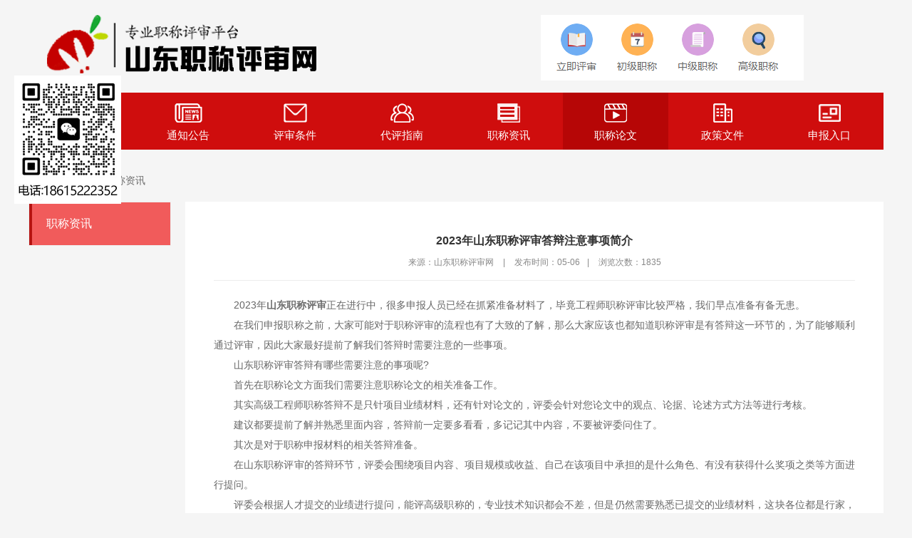

--- FILE ---
content_type: text/html; charset=utf-8
request_url: http://www.sdzcps.com/zczx/251.html
body_size: 3801
content:
<!DOCTYPE html>
<html lang="en">
<head>
    <meta charset="UTF-8">
    <meta http-equiv="X-UA-Compatible" content="IE=Edge">
    <meta name="renderer" content="webkit|ie-comp|ie-stand" />
    <meta name="viewport" content="width=device-width, initial-scale=1.0, maximum-scale=1.0, user-scalable=0">
    <meta http-equiv="Cache-Control" content="no-transform"/>
    <title>2023年山东职称评审答辩注意事项简介-职称资讯-山东职称评审网-山东职称代理申报</title>
	<meta name="keywords" content="山东职称评审,济南工程师评审,山东职称评定网,济南职称申报,青岛职称评审,聊城职称评定,高级职称评审,中级职称申报">
	<meta name="description" content="2023年山东职称评审正在进行中，很多申报人员已经在抓紧准备材料了，毕竟工程师职称评审比较严格，我们早点准备有备无患。在我们申报职称之前，大家可能对于职称评审的流程也有了大致的了解，那么大家应该也都知道职称评审是有答辩这一环节的，为了能够顺利通过评审，因此大家最好提前了解我们答辩时需要注意的一些">
    <link href="" rel="shortcut icon" />
    <link rel="stylesheet" type="text/css" href="/skin/css/base.css" />
	<link rel="stylesheet" type="text/css" href="/skin/css/main.css" />
	<script type="text/javascript" src="/skin/js/jquery-1.8.3.min.js"></script>
</head>
<body>
<script>
var _hmt = _hmt || [];
(function() {
  var hm = document.createElement("script");
  hm.src = "https://hm.baidu.com/hm.js?282be43ffba22be4d19b4ffc47608f8c";
  var s = document.getElementsByTagName("script")[0]; 
  s.parentNode.insertBefore(hm, s);
})();
</script>
<div class="header">
    <div class="container">
        <div class="logo">
            <a href="http://www.sdzcps.com/zxly/">
                <img src="/skin/images/top_logo.png" alt="山东职称评审" />
            </a>
        </div>
       <!-- <div class="search">
                        <form action="/search.html"  name="formsearch">
                <input type="hidden" name="t" value="article" />
                <input type="text"  name="q"  class="ipt-sea" placeholder="请输入您的搜索关键词" />
                <input type="submit" name="submit" class="search_btn" value="搜&#160;索" />
            </form>
                    </div>-->
    </div>
</div>
<div class="nav">
    <ul id="navul">	
        
        <li class="">
            <a href="/">
                <img src="/skin/images/iconnavhome.png">首页
            </a>
        </li>
		<li class="">
            <a href="/tzgg/">
                <img src="/skin/images/iconnav01.png">通知公告            </a>
        </li>
		<li class="">
            <a href="/pstj/">
                <img src="/skin/images/iconnav06.png">评审条件          </a>
        </li>
		<li class="">
            <a href="/dpzn/">
                <img src="/skin/images/iconnav04.png">代评指南            </a>
        </li>
		
        
                <li class="">
            <a href="/zczx/">
                <img src="/skin/images/iconnav00.png">职称资讯            </a>
        </li>
		<li class="active">
            <a href="/zclw/">
                <img src="/skin/images/iconnav03.png">职称论文            </a>
        </li>
                
                <li class="">
            <a href="/zcwj/">
                <img src="/skin/images/iconnav02.png">政策文件           </a>
        </li>
                
                
                <li class="">
            <a href="/zxly/">
                <img src="/skin/images/iconnav05.png">申报入口            </a>
        </li>
               <!-- <li class="">
            <a href="/women/">
                <img src="/skin/images/iconnav06.png">关于我们            </a>
        </li>-->
            </ul>
    <div class="clearfix"></div>
</div>
<div class="pageny">
    <div class="container">
        <div class="lujing">
            <a href="/">山东职称评审</a> >> <a href="/zczx/">职称资讯</a></div>
        <div class="clearfix"></div>
        <div class="page-left">
            <div class="fllist">
                <ul>
                    <li class="active">
                        <a href="/zczx/" title="职称资讯" >职称资讯</a>
                    </li>
                </ul>
            </div>
        </div>
        <div class="page-right">
            <div class="nytit" style="text-align: center;">
                <h1>2023年山东职称评审答辩注意事项简介</h1> 
                <div class="sshuomign">
                    <span>来源：山东职称评审网 </span>|
                    <span>发布时间：05-06</span>|
                    <span>浏览次数：<s id="rrzJsIdViewCount" style="display: inline;color:inherit;text-decoration:none;">1835</s></span>
                </div>
            </div>
            <div class="article_txt">
			<p>　　2023年<a href="http://www.sdzcps.com/" target="_self"><strong>山东职称评审</strong></a>正在进行中，很多申报人员已经在抓紧准备材料了，毕竟工程师职称评审比较严格，我们早点准备有备无患。</p><p>　　在我们申报职称之前，大家可能对于职称评审的流程也有了大致的了解，那么大家应该也都知道职称评审是有答辩这一环节的，为了能够顺利通过评审，因此大家最好提前了解我们答辩时需要注意的一些事项。</p><p>　　山东职称评审答辩有哪些需要注意的事项呢?</p><p>　　首先在职称论文方面我们需要注意职称论文的相关准备工作。</p><p>　　其实高级工程师职称答辩不是只针项目业绩材料，还有针对论文的，评委会针对您论文中的观点、论据、论述方式方法等进行考核。</p><p>　　建议都要提前了解并熟悉里面内容，答辩前一定要多看看，多记记其中内容，不要被评委问住了。</p><p>　　其次是对于职称申报材料的相关答辩准备。</p><p>　　在山东职称评审的答辩环节，评委会围绕项目内容、项目规模或收益、自己在该项目中承担的是什么角色、有没有获得什么奖项之类等方面进行提问。</p><p>　　评委会根据人才提交的业绩进行提问，能评高级职称的，专业技术知识都会不差，但是仍然需要熟悉已提交的业绩材料，这块各位都是行家，应该都明白其中包含些什么，无非就是中标、施工和竣工。</p><p>　　其中施工的地点，施工时间，谁负责，项目经理是谁，项目周期多长，甲方是谁，乙方是谁，这个项目运用到什么技术，有什么技术难题，最后你又是如何解决的等等。</p><p>　　有些人会在职称答辩之前带上自己的论文、资料和笔记本，提前再看一看也是好的，有时候人最容易忽视最基本的信息。</p><p>　　比如毕业学校、所学专业、从事专业工作年限、已取得的各类职业证书等等，这都是人很容易忽略的职称评审答辩常见问题。</p><p>　　而在提问到材料相关问题时，应该做到回答灵活变通、对答如流，回答内容逻辑清晰、内容准确而不是模棱两可、支支吾吾的，这样会非常影响评委对你的评价。</p><p>　　以上就是对于2023年<a href="http://www.sdzcps.com/" target="_self"><strong>山东职称评审</strong></a>答辩环节的一些相关注意事项的简单介绍，如果大家对于职称申报还有不明白的地方或者需要相关帮助的可以详询在线老师进一步了解。</p><p><br/></p>
			<!--<p style="text-align: center;"><img src="/skin/images/arc1.png"/></p>
			<p style="text-align: center;"><img src="/skin/images/top_logo.png"/></p><p><br/></p></div>
          <b> <font style="font-size:15px"> <p> →→→温馨提醒→→→：<a href="#">山东职称评审网</a>（添加手机\微信：18615222352 刘主任微信同手机号  获取更多最新资讯），转载请保留出处和链接！</font></p>
<p><b><font style="font-size:15px" color="#FF0000">山东职称评审网(www.sdzcps.com)—专业评审正规机构十二年·通过率高·服务好,欢迎单位企业或个人前来咨询（免费咨询 不要费用），谢谢！！</p></b></font>-->
        </div>
    </div>
    <div class="clearfix"></div>
</div>
<div class="container foot" id="jzkow..">
    
		          <a href='/zczx/622.html'>山东职称评审与认定：全面剖析二者差异</a> |
	
		          <a href='/zczx/592.html'>山东职称评审资历要求多元化</a> |
	
		          <a href='/zczx/572.html'>工程师评审最新动向与发展趋势</a> |
	
		          <a href='/zczx/557.html'>工程师评审：突破职业发展瓶颈</a> |
	
		          <a href='/zczx/556.html'>2025年山东职称评审最新资讯全攻略</a> |
	
		          <a href='/zczx/547.html'>2025年工程师职称评审的全流程</a> |
	
		          <a href='/zczx/543.html'>工程师评职称必知的6个关键步骤!</a> |
	
		          <a href='/zczx/524.html'>工程类职称申报详细流程介绍</a> |
	
		          <a href='/zczx/519.html'>山东职称申报高级工程师有什么用途?</a> |
	
		          <a href='/zczx/512.html'>2024年评工程师具体办法及细节</a> |
	
<br/>
     山东职称评审网（www.sdzcps.com.com） 版权所有<a href="http://beian.miit.gov.cn/" target="_blank">鲁ICP备18030998号-8</a><br />
     （本站为工程师职称申报交流平台，专注于提供专业的申报指导、为企业培养人才，专业成就工程师梦想！）
  </div>
  <div id="top">
    <div id="izl_rmenu" class="izl-rmenu">
        <div class="btn btn-wx">
        </div>
    </div>
</div> 
</body>
</html>
